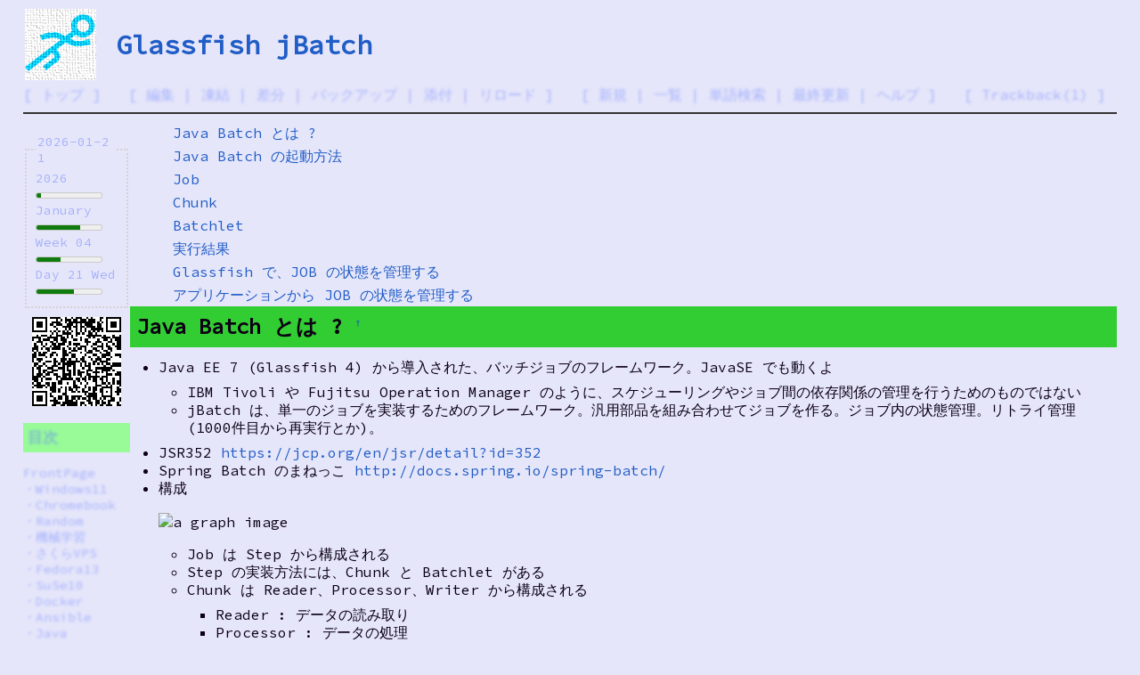

--- FILE ---
content_type: text/html; charset=EUC-JP
request_url: https://at-sushi.com/pukiwiki/index.php?cmd=read&page=Glassfish%20jBatch
body_size: 10727
content:
<?xml version="1.0" encoding="EUC-JP" ?>
<!DOCTYPE html PUBLIC "-//W3C//DTD XHTML 1.1//EN" "http://www.w3.org/TR/xhtml11/DTD/xhtml11.dtd">
<html xmlns="http://www.w3.org/1999/xhtml" xml:lang="ja">
<head>
 <meta http-equiv="content-type" content="application/xhtml+xml; charset=EUC-JP" />
 <meta http-equiv="content-style-type" content="text/css" />
 <meta name="viewport" content="width=device-width, initial-scale=1.0">

 <title>Glassfish jBatch - @//メモ</title>
 <link rel="stylesheet" href="https://fonts.googleapis.com/css?family=Source+Code+Pro" rel="stylesheet" type="text/css">
 <link rel="stylesheet" type="text/css" media="screen" href="skin/pukiwiki.css.php?charset=Shift_JIS" charset="Shift_JIS" />
 <link rel="stylesheet" type="text/css" media="print"  href="skin/pukiwiki.css.php?charset=Shift_JIS&amp;media=print" charset="Shift_JIS" />
 <link rel="stylesheet" type="text/css" href="skin/default.css" />
 <link rel="stylesheet" type="text/css" href="skin/wikiUp.css" />
 <link rel="stylesheet" type="text/css" href="jquery.treeview.css" />
 <link rel="alternate" type="application/rss+xml" title="RSS" href="http://at-sushi.com/pukiwiki/index.php?cmd=rss" />
 <script type="text/javascript" src="jquery-2.0.3.min.js"></script>
<link rel="stylesheet"
      href="//cdnjs.cloudflare.com/ajax/libs/highlight.js/11.7.0/styles/default.min.css">
<script src="//cdnjs.cloudflare.com/ajax/libs/highlight.js/11.7.0/highlight.min.js"></script>
<!--
 <script type="text/javascript" src="skin/syntaxhighlighter/scripts/shCore.js"></script>
 <script type="text/javascript" src="skin/syntaxhighlighter/scripts/shBrushAS3.js"></script>
 <script type="text/javascript" src="skin/syntaxhighlighter/scripts/shBrushAppleScript.js"></script>
 <script type="text/javascript" src="skin/syntaxhighlighter/scripts/shBrushBash.js"></script>
 <script type="text/javascript" src="skin/syntaxhighlighter/scripts/shBrushCSharp.js"></script>
 <script type="text/javascript" src="skin/syntaxhighlighter/scripts/shBrushColdFusion.js"></script>
 <script type="text/javascript" src="skin/syntaxhighlighter/scripts/shBrushCpp.js"></script>
 <script type="text/javascript" src="skin/syntaxhighlighter/scripts/shBrushCss.js"></script>
 <script type="text/javascript" src="skin/syntaxhighlighter/scripts/shBrushDelphi.js"></script>
 <script type="text/javascript" src="skin/syntaxhighlighter/scripts/shBrushDiff.js"></script>
 <script type="text/javascript" src="skin/syntaxhighlighter/scripts/shBrushErlang.js"></script>
 <script type="text/javascript" src="skin/syntaxhighlighter/scripts/shBrushGroovy.js"></script>
 <script type="text/javascript" src="skin/syntaxhighlighter/scripts/shBrushJScript.js"></script>
 <script type="text/javascript" src="skin/syntaxhighlighter/scripts/shBrushJava.js"></script>
 <script type="text/javascript" src="skin/syntaxhighlighter/scripts/shBrushJavaFX.js"></script>
 <script type="text/javascript" src="skin/syntaxhighlighter/scripts/shBrushPerl.js"></script>
 <script type="text/javascript" src="skin/syntaxhighlighter/scripts/shBrushPhp.js"></script>
 <script type="text/javascript" src="skin/syntaxhighlighter/scripts/shBrushPlain.js"></script>
 <script type="text/javascript" src="skin/syntaxhighlighter/scripts/shBrushPowerShell.js"></script>
 <script type="text/javascript" src="skin/syntaxhighlighter/scripts/shBrushPython.js"></script>
 <script type="text/javascript" src="skin/syntaxhighlighter/scripts/shBrushRuby.js"></script>
 <script type="text/javascript" src="skin/syntaxhighlighter/scripts/shBrushSass.js"></script>
 <script type="text/javascript" src="skin/syntaxhighlighter/scripts/shBrushScala.js"></script>
 <script type="text/javascript" src="skin/syntaxhighlighter/scripts/shBrushSql.js"></script>
 <script type="text/javascript" src="skin/syntaxhighlighter/scripts/shBrushVb.js"></script>
 <script type="text/javascript" src="skin/syntaxhighlighter/scripts/shBrushXml.js"></script>
-->
 <script type="text/javascript" src="skin/isbn.js"></script>
 <script type="text/javascript" src="skin/hopup.js"></script>
 <script src="https://www.youtube.com/iframe_api"></script>
 <script src="https://player.vimeo.com/api/player.js"></script>
 <script type="text/javascript" src="jquery.treeview.js"></script>
 <script type="text/javascript" src="jquery.qrcode.min.js"></script>
  <script type="text/javascript">

// pub/sub
(function( $ ) {
  var o = $( {} );
 
  $.each({
    trigger: 'publish',
    on: 'subscribe',
    off: 'unsubscribe'
  }, function( key, val ) {
    // jQuery.${val} = function() { o.${key}(o , arguments) }
    jQuery[val] = function() {
      o[key].apply( o, arguments );
    };
  });
})( jQuery );

$(document).ready(function(){
  resizeCode();

  var timer = null;
  $(window).on("load orientationchange resize", function() {
    if (timer) {
      clearTimeout(timer);
    }
    timer = setTimeout(function() {
      resizeCode();
      timer = null;
    }, 200);
  });
});

window.onYouTubePlayerAPIReady = function() {
  $(window).load(function(){
    $.publish('youtube_ready');
  });
};

function resizeCode() {

  $('._code').each(function(idx,elem){
    var $elem = $(elem);
    var width = $(window).width() * 0.95 - $elem.offset().left;
    $elem.css({
      'width' : width + 'px'
    });
  });

  $('#body').find('img').each(function(idx,elem){
    var $elem = $(elem);
    var width = $(window).width() * 0.95 - $elem.offset().left;
    $elem.css({
      'max-width' : width + 'px',
      'height' : 'auto'
    });
  });
}

var short_url = "http://at-sushi.com/pukiwiki/index.php?Glassfish%20jBatch";

</script>
<script type="text/x-mathjax-config">
  MathJax.Hub.Config({ tex2jax: { inlineMath: [["\\(","\\)"]] } });
</script>
<script type="text/javascript"
  src="https://cdnjs.cloudflare.com/ajax/libs/mathjax/2.7.1/MathJax.js?config=TeX-AMS-MML_SVG">
</script>
</head>
<body>

<div id="header">
<table border="0" cellpadding="0" width="100%">
<tr><td width="80px">

<a href="http://at-sushi.com/pukiwiki/index.php?FrontPage"><img id="logo" src="image/pukiwiki.png" width="80" height="80" alt="[PukiWiki]" title="[PukiWiki]" /></a>

</td><td align="left">

<h1 class="title" align="left" style="padding-top:0px;margin-top:0px;padding-right:12px"><a href="http://at-sushi.com/pukiwiki/index.php?plugin=related&amp;page=Glassfish%20jBatch">Glassfish jBatch</a> </h1>

<!--
    <a href="http://at-sushi.com/pukiwiki/index.php?Glassfish%20jBatch"><span class="small">http://at-sushi.com/pukiwiki/index.php?Glassfish%20jBatch</span></a>
 -->

</td>
</tr></table>

</div>

<div id="navigator" class="navi">
 [ <a href="http://at-sushi.com/pukiwiki/index.php?FrontPage" >トップ</a> ] &nbsp;

 [
 	<a href="http://at-sushi.com/pukiwiki/index.php?cmd=edit&amp;page=Glassfish%20jBatch" >編集</a> |
			<a href="http://at-sushi.com/pukiwiki/index.php?cmd=freeze&amp;page=Glassfish%20jBatch" >凍結</a> |
	  <a href="http://at-sushi.com/pukiwiki/index.php?cmd=diff&amp;page=Glassfish%20jBatch" >差分</a> 	| <a href="http://at-sushi.com/pukiwiki/index.php?cmd=backup&amp;page=Glassfish%20jBatch" >バックアップ</a>  	| <a href="http://at-sushi.com/pukiwiki/index.php?plugin=attach&amp;pcmd=upload&amp;page=Glassfish%20jBatch" >添付</a>  | <a href="http://at-sushi.com/pukiwiki/index.php?Glassfish%20jBatch" >リロード</a> ] &nbsp;

 [
 	<a href="http://at-sushi.com/pukiwiki/index.php?plugin=newpage&amp;refer=Glassfish%20jBatch" >新規</a> |
    <a href="http://at-sushi.com/pukiwiki/index.php?cmd=list" >一覧</a>  | <a href="http://at-sushi.com/pukiwiki/index.php?cmd=search" >単語検索</a> | <a href="http://at-sushi.com/pukiwiki/index.php?RecentChanges" >最終更新</a> | <a href="http://at-sushi.com/pukiwiki/index.php?%A5%D8%A5%EB%A5%D7" >ヘルプ</a> ]

 &nbsp;
 [ <a href="http://at-sushi.com/pukiwiki/index.php?plugin=tb&amp;__mode=view&amp;tb_id=addefb675607dff79cab330fd734ac9a" >Trackback(1)</a> ]
</div>

<hr class="full_hr" />
<div id="contents">
   <div id="menubar"><p><fieldset style="border:dotted 2px lightgray"><legend>2026-01-21</legend>2026<br/><meter value="20.566030092593" min="0" max="365" title="5.6% (20.5/365)" style="width:75px">5.6% (20.5/365)</meter><br/>January<br/><meter value="20.566030092593" min="0" max="31" title="66.3% (20.5/31)" style="width:75px">66.3% (20.5/31)</meter><br/>Week 04<br/><meter value="2.5660300925926" min="0" max="7" title="36.6% (2.5/7)" style="width:75px">36.6% (2.5/7)</meter><br/>Day 21 Wed<br/><meter value="13.584722222222" min="0" max="24" title="56.6% (13.5/24)" style="width:75px">56.6% (13.5/24)</meter></fieldset>
<div id="qrcode" style="margin-top: 10px; margin-left: 10px"></div><script>$('#qrcode').qrcode({width: 100, height: 100, text: short_url});</script></p>
<h3 id="content_2_0">目次</h3>
<p><a href="http://at-sushi.com/pukiwiki/index.php?FrontPage" title="FrontPage (598d)">FrontPage</a><br class="spacer" />
・<a href="http://at-sushi.com/pukiwiki/index.php?Windows11" title="Windows11 (960d)">Windows11</a><br class="spacer" />
・<a href="http://at-sushi.com/pukiwiki/index.php?Chromebook" title="Chromebook (1472d)">Chromebook</a><br class="spacer" />
・<a href="http://at-sushi.com/pukiwiki/index.php?Random" title="Random (653d)">Random</a><br class="spacer" />
・<a href="http://at-sushi.com/pukiwiki/index.php?Deep%20Learning" title="Deep Learning (672d)">機械学習</a><br class="spacer" />
・<a href="http://at-sushi.com/pukiwiki/index.php?CentOS%206%20on%20%A4%B5%A4%AF%A4%E9VPS" title="CentOS 6 on さくらVPS (1094d)">さくらVPS</a><br class="spacer" />
・<a href="http://at-sushi.com/pukiwiki/index.php?Fedora%2013%20Server" title="Fedora 13 Server (5240d)">Fedora13</a><br class="spacer" />
・<a href="http://at-sushi.com/pukiwiki/index.php?Suse%2010%20Server" title="Suse 10 Server (5845d)">SuSe10</a><br class="spacer" />
・<a href="http://at-sushi.com/pukiwiki/index.php?Docker" title="Docker (1445d)">Docker</a><br class="spacer" />
・<a href="http://at-sushi.com/pukiwiki/index.php?Ansible" title="Ansible (2878d)">Ansible</a><br class="spacer" />
・<a href="http://at-sushi.com/pukiwiki/index.php?Java" title="Java (1352d)">Java</a><br class="spacer" />
・<a href="http://at-sushi.com/pukiwiki/index.php?Scala" title="Scala (3477d)">Scala</a><br class="spacer" />
・<a href="http://at-sushi.com/pukiwiki/index.php?Python" title="Python (1009d)">Python</a><br class="spacer" />
・<a href="http://at-sushi.com/pukiwiki/index.php?Ruby" title="Ruby (5855d)">Ruby</a><br class="spacer" />
・<a href="http://at-sushi.com/pukiwiki/index.php?Lisp" title="Lisp (5498d)">Lisp</a><br class="spacer" />
・<a href="http://at-sushi.com/pukiwiki/index.php?Computer" title="Computer (642d)">Computer</a><br class="spacer" />
・<a href="http://at-sushi.com/pukiwiki/index.php?GIS" title="GIS (3252d)">GIS</a><br class="spacer" />
・<a href="http://at-sushi.com/pukiwiki/index.php?HTML" title="HTML (715d)">HTML</a><br class="spacer" />
・<a href="http://at-sushi.com/pukiwiki/index.php?Culture" title="Culture (2792d)">Culture</a><br class="spacer" />
・<a href="http://at-sushi.com/pukiwiki/index.php?Link" title="Link (7206d)">Link</a><br class="spacer" /></p>

<div class="jumpmenu"><a href="#navigator">&uarr;</a></div><h3 id="content_2_1">訪問者</h3>
<p><span style="font-size:12px;display:inline-block;line-height:130%;text-indent:0px">total: 15106</span> <br class="spacer" />
<span style="font-size:12px;display:inline-block;line-height:130%;text-indent:0px">today: 1</span><br class="spacer" />
<span style="font-size:12px;display:inline-block;line-height:130%;text-indent:0px">yesterday: 1</span><br class="spacer" />
<span style="font-size:12px;display:inline-block;line-height:130%;text-indent:0px">now: 1</span></p>

<div class="jumpmenu"><a href="#navigator">&uarr;</a></div><h3 id="content_2_2">更新</h3>
<h5>最新の10件</h5>
<div><strong>2024-06-02</strong>
<ul>
 <li><a href="http://at-sushi.com/pukiwiki/index.php?FrontPage" title="FrontPage  (598d)">FrontPage</a></li>
</ul>
<strong>2024-05-06</strong>
<ul>
 <li><a href="http://at-sushi.com/pukiwiki/index.php?Random%20Memorandum%202023Q3" title="Random Memorandum 2023Q3  (625d)">Random Memorandum 2023Q3</a></li>
 <li><a href="http://at-sushi.com/pukiwiki/index.php?Random%20Memorandum%202024Q1" title="Random Memorandum 2024Q1  (625d)">Random Memorandum 2024Q1</a></li>
</ul>
<strong>2024-04-18</strong>
<ul>
 <li><a href="http://at-sushi.com/pukiwiki/index.php?Basic%20%A5%D1%A5%BD%A5%B3%A5%F3%A4%CE%C7%D1%B4%FE%20HDD%2FSSD%20%A5%BC%A5%ED%A5%AF%A5%EA%A5%A2" title="Basic パソコンの廃棄 HDD/SSD ゼロクリア  (642d)">Basic パソコンの廃棄 HDD/SSD ゼロクリア</a></li>
 <li><a href="http://at-sushi.com/pukiwiki/index.php?Computer" title="Computer  (642d)">Computer</a></li>
</ul>
<strong>2024-04-11</strong>
<ul>
 <li><a href="http://at-sushi.com/pukiwiki/index.php?Keras%20MNIST" title="Keras MNIST  (650d)">Keras MNIST</a></li>
</ul>
<strong>2024-04-08</strong>
<ul>
 <li><a href="http://at-sushi.com/pukiwiki/index.php?Random" title="Random  (653d)">Random</a></li>
</ul>
<strong>2024-03-20</strong>
<ul>
 <li><a href="http://at-sushi.com/pukiwiki/index.php?Random%20Memorandum%202023Q4" title="Random Memorandum 2023Q4  (671d)">Random Memorandum 2023Q4</a></li>
 <li><a href="http://at-sushi.com/pukiwiki/index.php?Deep%20Learning" title="Deep Learning  (672d)">Deep Learning</a></li>
</ul>
<strong>2024-03-18</strong>
<ul>
 <li><a href="http://at-sushi.com/pukiwiki/index.php?AI%20Github%20Copilot" title="AI Github Copilot  (674d)">AI Github Copilot</a></li>
</ul>
</div>
<h5>人気の10件</h5><div><ul>
 <li><a href="http://at-sushi.com/pukiwiki/index.php?FrontPage" title="FrontPage (598d)">FrontPage<span class="counter">(1384990)</span></a></li>
 <li><a href="http://at-sushi.com/pukiwiki/index.php?Jakarta%20log4j.xml%20%A4%CB%C0%DF%C4%EA%A4%B9%A4%EB%A5%ED%A5%B0%A5%EC%A5%D9%A5%EB%A4%CE%C0%B0%CD%FD" title="Jakarta log4j.xml に設定するログレベルの整理 (4945d)">Jakarta log4j.xml に設定するログレベルの整理<span class="counter">(93821)</span></a></li>
 <li><a href="http://at-sushi.com/pukiwiki/index.php?Maven%20Eclipse%A4%C8%A4%CE%CF%A2%B7%C8" title="Maven Eclipseとの連携 (5518d)">Maven Eclipseとの連携<span class="counter">(87832)</span></a></li>
 <li><a href="http://at-sushi.com/pukiwiki/index.php?Win32%20Trac%20Lightning" title="Win32 Trac Lightning (5549d)">Win32 Trac Lightning<span class="counter">(81136)</span></a></li>
 <li><a href="http://at-sushi.com/pukiwiki/index.php?VBA%A4%CE%B4%F0%CB%DC%B9%BD%CA%B8" title="VBAの基本構文 (7195d)">VBAの基本構文<span class="counter">(69839)</span></a></li>
 <li><a href="http://at-sushi.com/pukiwiki/index.php?JavaSE%20RSA%B0%C5%B9%E6" title="JavaSE RSA暗号 (4237d)">JavaSE RSA暗号<span class="counter">(61916)</span></a></li>
 <li><a href="http://at-sushi.com/pukiwiki/index.php?Jakarta%20POI" title="Jakarta POI (1265d)">Jakarta POI<span class="counter">(59787)</span></a></li>
 <li><a href="http://at-sushi.com/pukiwiki/index.php?OpenAM%20Wordpress%20%A4%C8%A4%CE%20SAML%20%CF%A2%B7%C8" title="OpenAM Wordpress との SAML 連携 (5063d)">OpenAM Wordpress との SAML 連携<span class="counter">(56475)</span></a></li>
 <li><a href="http://at-sushi.com/pukiwiki/index.php?Java" title="Java (1352d)">Java<span class="counter">(54992)</span></a></li>
 <li><a href="http://at-sushi.com/pukiwiki/index.php?OpenAM%20%A5%A4%A5%F3%A5%B9%A5%C8%A1%BC%A5%EB" title="OpenAM インストール (5097d)">OpenAM インストール<span class="counter">(52208)</span></a></li>
</ul>
</div>

<div class="jumpmenu"><a href="#navigator">&uarr;</a></div><h3 id="content_2_3"><a href="http://at-sushi.com/pukiwiki/index.php?MenuBar" title="MenuBar (1002d)">MenuBar</a></h3>
</div>
   <div id="body"><div id="toc"><div class="contents">
<a id="contents_1"></a>
<ul class="list1" style="padding-left:16px;margin-left:16px"><li><a href="#m56625ef"> Java Batch とは ? </a></li>
<li><a href="#xae714c1"> Java Batch の起動方法 </a></li>
<li><a href="#k4e0484e"> Job </a></li>
<li><a href="#i075d5b8"> Chunk </a></li>
<li><a href="#qb290f93"> Batchlet </a></li>
<li><a href="#af9340d4"> 実行結果 </a></li>
<li><a href="#y91f0949"> Glassfish で、JOB の状態を管理する </a></li>
<li><a href="#z887c5d5"> アプリケーションから JOB の状態を管理する </a></li></ul>
</div>
</div>
<h2 id="content_1_0">Java Batch とは ?  <a class="anchor_super" id="m56625ef" href="http://at-sushi.com/pukiwiki/index.php?Glassfish%20jBatch#m56625ef" title="m56625ef">&dagger;</a></h2>
<ul class="list1" style="padding-left:16px;margin-left:16px"><li>Java EE 7 (Glassfish 4) から導入された、バッチジョブのフレームワーク。JavaSE でも動くよ
<ul class="list2" style="padding-left:16px;margin-left:16px"><li>IBM Tivoli や Fujitsu Operation Manager のように、スケジューリングやジョブ間の依存関係の管理を行うためのものではない</li>
<li>jBatch は、単一のジョブを実装するためのフレームワーク。汎用部品を組み合わせてジョブを作る。ジョブ内の状態管理。リトライ管理 (1000件目から再実行とか)。</li></ul></li>
<li>JSR352 <a href="https://jcp.org/en/jsr/detail?id=352" rel="nofollow">https://jcp.org/en/jsr/detail?id=352</a></li>
<li>Spring Batch のまねっこ <a href="http://docs.spring.io/spring-batch/" rel="nofollow">http://docs.spring.io/spring-batch/</a></li>
<li>構成
<p class='plugin_graphviz'><img src="http://at-sushi.com/pukiwiki/index.php?plugin=graphviz&image=f55eea9b7a902ad4a98ed8ac4cd2deaa" alt="a graph image" /></p>
<ul class="list2" style="padding-left:16px;margin-left:16px"><li>Job は Step から構成される</li>
<li>Step の実装方法には、Chunk と Batchlet がある</li>
<li>Chunk は Reader、Processor、Writer から構成される
<ul class="list3" style="padding-left:16px;margin-left:16px"><li>Reader : データの読み取り</li>
<li>Processor : データの処理</li>
<li>Writer : データの書き込み</li></ul></li>
<li>Batchlet は単体のプログラム</li>
<li>Step は Flow でひとまとまりにできる → <a href="http://at-sushi.com/pukiwiki/index.php?Glassfish%20jBatch%20JSL%A4%C7%BD%F1%A4%B1%A4%EB%A4%B3%A4%C8%C0%B0%CD%FD" title="Glassfish jBatch JSLで書けること整理 (4259d)">Glassfish jBatch JSLで書けること整理</a></li>
<li>Step, Flow は、Split で並列実行できる → <a href="http://at-sushi.com/pukiwiki/index.php?Glassfish%20jBatch%20JSL%A4%C7%BD%F1%A4%B1%A4%EB%A4%B3%A4%C8%C0%B0%CD%FD" title="Glassfish jBatch JSLで書けること整理 (4259d)">Glassfish jBatch JSLで書けること整理</a></li>
<li>Decision で条件分岐を定義できる → <a href="http://at-sushi.com/pukiwiki/index.php?Glassfish%20jBatch%20JSL%A4%C7%BD%F1%A4%B1%A4%EB%A4%B3%A4%C8%C0%B0%CD%FD" title="Glassfish jBatch JSLで書けること整理 (4259d)">Glassfish jBatch JSLで書けること整理</a></li></ul></li>
<li>Instance と Execution
<ul class="list2" style="padding-left:16px;margin-left:16px"><li>Job が起動されると Job Instance と Job Execution が生まれる</li>
<li>Instance : Job の管理情報。DB (Derby) に格納される</li>
<li>Execution : Job を実行する Object</li>
<li>Job が中断されると Instance は残るが、Execution は死ぬ。Job 再開時には、別の Execution が生まれて Instance の状態から処理を引き継ぐ 。</li></ul></li></ul>

<div class="jumpmenu"><a href="#navigator">&uarr;</a></div><h2 id="content_1_1">Java Batch の起動方法  <a class="anchor_super" id="xae714c1" href="http://at-sushi.com/pukiwiki/index.php?Glassfish%20jBatch#xae714c1" title="xae714c1">&dagger;</a></h2>
<pre>JobOperator job = BatchRuntime.getJobOperator();
long id = job.start(&quot;sample-job&quot;, null);</pre>
<p>job.start(xml, properties)</p>
<div class="ie5"><table class="style_table" cellspacing="1" border="0"><tbody><tr><td class="style_td">xml</td><td class="style_td">META-INF/batch-jobs/ 以下にある JOB 定義 XML ファイル名</td></tr><tr><td class="style_td">properties</td><td class="style_td">実行時のパラメータ (cf.<a href="http://at-sushi.com/pukiwiki/index.php?Glassfish%20jBatch%20Parameter" title="Glassfish jBatch Parameter (4260d)">Glassfish jBatch Parameter</a>)</td></tr></tbody></table></div>
<p>返り値は Job Execution 番号</p>
<hr class="full_hr" />
<div class="img_margin" style="text-align:left"><a href="http://at-sushi.com/pukiwiki/index.php?plugin=attach&amp;refer=Glassfish%20jBatch&amp;openfile=jbatch.png" title="jbatch.png"><img src="http://at-sushi.com/pukiwiki/index.php?plugin=ref&amp;page=Glassfish%20jBatch&amp;src=jbatch.png" alt="jbatch.png" title="jbatch.png" width="640" height="352" /></a></div>

<pre><code class="java">package com.mycompany.jbatchexam;import java.io.IOException;import java.io.PrintWriter;import javax.batch.operations.JobOperator;import javax.batch.runtime.BatchRuntime;import javax.servlet.ServletException;import javax.servlet.annotation.WebServlet;import javax.servlet.http.HttpServlet;import javax.servlet.http.HttpServletRequest;import javax.servlet.http.HttpServletResponse;@WebServlet(name = "BatchEntry", urlPatterns = {"/BatchEntry"})public class BatchEntry extends HttpServlet {    protected void processRequest(HttpServletRequest request, HttpServletResponse response)            throws ServletException, IOException {        response.setContentType("text/html;charset=UTF-8");        try (PrintWriter out = response.getWriter()) {            out.println("&lt;!DOCTYPE html&gt;");            out.println("&lt;html&gt;");            out.println("&lt;head&gt;");            out.println("&lt;title&gt;Servlet BatchEntry&lt;/title&gt;");            out.println("&lt;/head&gt;");            out.println("&lt;body&gt;");            out.println("&lt;h1&gt;Servlet BatchEntry at " + request.getContextPath() + "&lt;/h1&gt;");            JobOperator job = BatchRuntime.getJobOperator();            System.out.println("Batch Start");            long id = job.start("sample-job", null);            System.out.println("Batch Queued " +id);            out.println("Task Queued. No." + id);                        out.println("&lt;/body&gt;");            out.println("&lt;/html&gt;");        }    }    @Override    protected void doGet(HttpServletRequest request, HttpServletResponse response)            throws ServletException, IOException {        processRequest(request, response);    }    @Override    protected void doPost(HttpServletRequest request, HttpServletResponse response)            throws ServletException, IOException {        processRequest(request, response);    }    @Override    public String getServletInfo() {        return "Short description";    }}</code></pre>

<div class="jumpmenu"><a href="#navigator">&uarr;</a></div><h2 id="content_1_2">Job  <a class="anchor_super" id="k4e0484e" href="http://at-sushi.com/pukiwiki/index.php?Glassfish%20jBatch#k4e0484e" title="k4e0484e">&dagger;</a></h2>
<p>META-INF/batch-jobs/ 内の XML ファイルで定義する。JSL(Job Specification Language)</p>
<pre><code class="xml">&lt;?xml version="1.0" encoding="UTF-8"?&gt;&lt;job id="sample-job"     xmlns="http://xmlns.jcp.org/xml/ns/javaee"      version="1.0"&gt;    &lt;step id="sample-chunk" next="sample-batchlet"&gt;        &lt;chunk item-count="5"&gt;            &lt;reader    ref="MyItemReader"/&gt;            &lt;processor ref="MyItemProcessor"/&gt;            &lt;writer    ref="MyItemWriter"/&gt;        &lt;/chunk&gt;    &lt;/step&gt;    &lt;step id="sample-batchlet"&gt;        &lt;batchlet ref="MyBatchlet"/&gt;    &lt;/step&gt;&lt;/job&gt;</code></pre>
<ul class="list1" style="padding-left:16px;margin-left:16px"><li>Job は XML に定義されれる
<ul class="list2" style="padding-left:16px;margin-left:16px"><li>id属性 は xml のファイル名と同じ</li></ul></li>
<li>Job は Step から構成される
<ul class="list2" style="padding-left:16px;margin-left:16px"><li>Step の属性に、Step の呼び出し順を定義する</li>
<li>Step の実装方法には、Chunk と Batchlet がある</li></ul></li>
<li>Chunk は Reader、Processor、Writer から構成される
<ul class="list2" style="padding-left:16px;margin-left:16px"><li>Reader : データの読み取り</li>
<li>Processor : データの処理</li>
<li>Writer : データの書き込み</li>
<li>実行クラスは CDI で管理されている名前 ( or クラス名フルパス)</li>
<li>item-count 属性は、Writer を何回に一回呼ぶかの指定。デフォルト値は 10
<ul class="list3" style="padding-left:16px;margin-left:16px"><li>item-count = 05 :
<pre>(RP RP RP RP RP W)
(RP RP RP RP RP W)
(RP RP W)</pre></li>
<li>item-count = 10 :
<pre>(RP RP RP RP RP RP RP RP RP RP W)
(RP RP W)</pre></li></ul></li></ul></li>
<li>Batchlet は単体のプログラム
<ul class="list2" style="padding-left:16px;margin-left:16px"><li>実行クラスは CDI で管理されている名前 ( or クラス名フルパス)</li></ul></li></ul>

<div class="jumpmenu"><a href="#navigator">&uarr;</a></div><h2 id="content_1_3">Chunk  <a class="anchor_super" id="i075d5b8" href="http://at-sushi.com/pukiwiki/index.php?Glassfish%20jBatch#i075d5b8" title="i075d5b8">&dagger;</a></h2>
<ul class="list1" style="padding-left:16px;margin-left:16px"><li><span class="noexists">MyItermReader<a href="http://at-sushi.com/pukiwiki/index.php?cmd=edit&amp;page=MyItermReader&amp;refer=Glassfish%20jBatch">?</a></span> (データの読み込み)
<pre><code class="java">package com.mycompany.jbatchexam;import java.io.Serializable;import javax.batch.api.chunk.ItemReader;import javax.enterprise.context.Dependent;import javax.inject.Named;@Dependent@Named("MyItemReader")public class MyItemReader implements ItemReader {    private int counter;    @Override    public void open(Serializable checkpoint) throws Exception {        System.out.println("MyItermReader#open");        counter = 0;    }    @Override    public void close() throws Exception {        System.out.println("MyItermReader#close");    }    @Override    public Object readItem() throws Exception {        counter += 1;        if (counter &gt; 13) {            return null;        }                System.out.println("MyItermReader#readItem " + (counter));        return counter;    }    @Override    public Serializable checkpointInfo() throws Exception {        System.out.println("MyItermReader#checkpointInfo");        return null;    }}</code></pre>
<ul class="list2" style="padding-left:16px;margin-left:16px"><li>Step では、ひとつの Object が使われる</li>
<li>readItem() の返り値が、<span class="noexists">MyItermProcessor<a href="http://at-sushi.com/pukiwiki/index.php?cmd=edit&amp;page=MyItermProcessor&amp;refer=Glassfish%20jBatch">?</a></span>#processItem(item) の引数になる</li>
<li>readItem() で null を返すと処理終了</li>
<li>cehckpoint についてはいずれまた → <a href="http://at-sushi.com/pukiwiki/index.php?Glassfish%20jBatch%20Checkpoint" title="Glassfish jBatch Checkpoint (4259d)">Glassfish jBatch Checkpoint</a></li></ul></li>
<li><span class="noexists">MyItermProcessor<a href="http://at-sushi.com/pukiwiki/index.php?cmd=edit&amp;page=MyItermProcessor&amp;refer=Glassfish%20jBatch">?</a></span> (データの処理)
<pre><code class="java">package com.mycompany.jbatchexam;import javax.batch.api.chunk.ItemProcessor;import javax.enterprise.context.Dependent;import javax.inject.Named;@Dependent@Named("MyItemProcessor")public class MyItemProcessor implements ItemProcessor {    @Override    public Object processItem(Object item) throws Exception {        System.out.println("MyItemProcessor#processItem " + item);        return "P" + item;    }}</code></pre>
<ul class="list2" style="padding-left:16px;margin-left:16px"><li>processItem(item) の item は、<span class="noexists">MyItemReader<a href="http://at-sushi.com/pukiwiki/index.php?cmd=edit&amp;page=MyItemReader&amp;refer=Glassfish%20jBatch">?</a></span>#readItem() の返り値</li>
<li>processItem(item) の 返り値が、<span class="noexists">MyItemWriter<a href="http://at-sushi.com/pukiwiki/index.php?cmd=edit&amp;page=MyItemWriter&amp;refer=Glassfish%20jBatch">?</a></span>#writeItem(List&lt;Object&gt; item) の引数になる (XML の item-cont で指定した分だけまとめられる)</li></ul></li>
<li><span class="noexists">MyItermWriter<a href="http://at-sushi.com/pukiwiki/index.php?cmd=edit&amp;page=MyItermWriter&amp;refer=Glassfish%20jBatch">?</a></span> (データの書き込み)
<pre><code class="java">package com.mycompany.jbatchexam;import java.io.Serializable;import java.util.List;import javax.batch.api.chunk.ItemWriter;import javax.batch.runtime.context.JobContext;import javax.enterprise.context.Dependent;import javax.inject.Inject;import javax.inject.Named;@Dependent@Named("MyItemWriter")public class MyItemWriter implements ItemWriter {        @Inject    private JobContext jobCtx;    @Override    public void open(Serializable checkpoint) throws Exception {        System.out.println("MyItemWriter#open");    }    @Override    public void close() throws Exception {        System.out.println("MyItemWriter#close");        jobCtx.setTransientUserData("***** The treasure map is here ! ****");    }    @Override    public void writeItems(List&lt;Object&gt; items) throws Exception {        System.out.println("MyItemWriter#writeItems " + items);    }    @Override    public Serializable checkpointInfo() throws Exception {        System.out.println("MyItemWriter#checkpointInfo");        return null;    }    }</code></pre>
<ul class="list2" style="padding-left:16px;margin-left:16px"><li>writeItem(List&lt;Object&gt; items) の items は、<span class="noexists">MyItemProcessor<a href="http://at-sushi.com/pukiwiki/index.php?cmd=edit&amp;page=MyItemProcessor&amp;refer=Glassfish%20jBatch">?</a></span>#processItem() の返り値 を item-conunt 個分まとめたもの</li>
<li>Step 間でデータをやりとりしたい場合には <span class="noexists">JobContext<a href="http://at-sushi.com/pukiwiki/index.php?cmd=edit&amp;page=JobContext&amp;refer=Glassfish%20jBatch">?</a></span> のユーザデータ領域を使う</li>
<li><span class="noexists">JobContext<a href="http://at-sushi.com/pukiwiki/index.php?cmd=edit&amp;page=JobContext&amp;refer=Glassfish%20jBatch">?</a></span> は Injection すること (自前でインスタンス化してもなんにも起きないよ)</li></ul></li></ul>

<div class="jumpmenu"><a href="#navigator">&uarr;</a></div><h2 id="content_1_4">Batchlet  <a class="anchor_super" id="qb290f93" href="http://at-sushi.com/pukiwiki/index.php?Glassfish%20jBatch#qb290f93" title="qb290f93">&dagger;</a></h2>
<ul class="list1" style="padding-left:16px;margin-left:16px"><li><span class="noexists">MyBatchlet<a href="http://at-sushi.com/pukiwiki/index.php?cmd=edit&amp;page=MyBatchlet&amp;refer=Glassfish%20jBatch">?</a></span> (データ転送などの処理を実装する)
<pre><code class="java">package com.mycompany.jbatchexam;import javax.batch.api.Batchlet;import javax.batch.runtime.context.JobContext;import javax.enterprise.context.Dependent;import javax.inject.Inject;import javax.inject.Named;@Dependent@Named("MyBatchlet")public class MyBatchlet implements Batchlet {    @Inject    private JobContext jobCtx;    @Override    public String process() throws Exception {        System.out.println("MyBatchlet#process");        System.out.println(jobCtx.getTransientUserData());        return null;    }    @Override    public void stop() throws Exception {        System.out.println("MyBatchlet#stop");    }}</code></pre>
<ul class="list2" style="padding-left:16px;margin-left:16px"><li>Step 間でデータをやりとりしたい場合には <span class="noexists">JobContext<a href="http://at-sushi.com/pukiwiki/index.php?cmd=edit&amp;page=JobContext&amp;refer=Glassfish%20jBatch">?</a></span> のユーザデータ領域を使う</li>
<li><span class="noexists">JobContext<a href="http://at-sushi.com/pukiwiki/index.php?cmd=edit&amp;page=JobContext&amp;refer=Glassfish%20jBatch">?</a></span> は Injection すること (自前でインスタンス化してもなんにも起きないよ)</li></ul></li></ul>

<div class="jumpmenu"><a href="#navigator">&uarr;</a></div><h2 id="content_1_5">実行結果  <a class="anchor_super" id="af9340d4" href="http://at-sushi.com/pukiwiki/index.php?Glassfish%20jBatch#af9340d4" title="af9340d4">&dagger;</a></h2>
<pre><code class="plain">情報:   Batch Start情報:   Batch Queued 11情報:   MyItermReader#open情報:   MyItemWriter#open情報:   MyItermReader#readItem 1情報:   MyItemProcessor#processItem 1情報:   MyItermReader#readItem 2情報:   MyItemProcessor#processItem 2情報:   MyItermReader#readItem 3情報:   MyItemProcessor#processItem 3情報:   MyItermReader#readItem 4情報:   MyItemProcessor#processItem 4情報:   MyItermReader#readItem 5情報:   MyItemProcessor#processItem 5情報:   MyItemWriter#writeItems [P1, P2, P3, P4, P5]情報:   MyItermReader#checkpointInfo情報:   MyItemWriter#checkpointInfo情報:   MyItermReader#readItem 6情報:   MyItemProcessor#processItem 6情報:   MyItermReader#readItem 7情報:   MyItemProcessor#processItem 7情報:   MyItermReader#readItem 8情報:   MyItemProcessor#processItem 8情報:   MyItermReader#readItem 9情報:   MyItemProcessor#processItem 9情報:   MyItermReader#readItem 10情報:   MyItemProcessor#processItem 10情報:   MyItemWriter#writeItems [P6, P7, P8, P9, P10]情報:   MyItermReader#checkpointInfo情報:   MyItemWriter#checkpointInfo情報:   MyItermReader#readItem 11情報:   MyItemProcessor#processItem 11情報:   MyItermReader#readItem 12情報:   MyItemProcessor#processItem 12情報:   MyItermReader#readItem 13情報:   MyItemProcessor#processItem 13情報:   MyItemWriter#writeItems [P11, P12, P13]情報:   MyItermReader#checkpointInfo情報:   MyItemWriter#checkpointInfo情報:   MyItermReader#close情報:   MyItemWriter#close情報:   MyBatchlet#process情報:   ***** The treasure map is here ! ****</code></pre>
<ul class="list1" style="padding-left:16px;margin-left:16px"><li><span style="color:red">注目</span> job.start(&quot;sample-job&quot;, null); は、完了復帰ではなく、Java Batch へのジョブ投入で復帰している (LL1-2)</li>
<li>Chunk では、ちゃんと item-connt で指定した ５個ずつ処理されている</li>
<li><span class="noexists">JobContext<a href="http://at-sushi.com/pukiwiki/index.php?cmd=edit&amp;page=JobContext&amp;refer=Glassfish%20jBatch">?</a></span> で、Step をまたいでデータの受け渡しができている</li></ul>

<div class="jumpmenu"><a href="#navigator">&uarr;</a></div><h2 id="content_1_6">Glassfish で、JOB の状態を管理する  <a class="anchor_super" id="y91f0949" href="http://at-sushi.com/pukiwiki/index.php?Glassfish%20jBatch#y91f0949" title="y91f0949">&dagger;</a></h2>
<div class="img_margin" style="text-align:left"><a href="http://at-sushi.com/pukiwiki/index.php?plugin=attach&amp;refer=Glassfish%20jBatch&amp;openfile=gs.png" title="gs.png"><img src="http://at-sushi.com/pukiwiki/index.php?plugin=ref&amp;page=Glassfish%20jBatch&amp;src=gs.png" alt="gs.png" title="gs.png" width="800" height="623" /></a></div>

<ul class="list1" style="padding-left:16px;margin-left:16px"><li>Web 管理コンソールの [Server]-[Batch]</li></ul>

<div class="jumpmenu"><a href="#navigator">&uarr;</a></div><h2 id="content_1_7">アプリケーションから JOB の状態を管理する  <a class="anchor_super" id="z887c5d5" href="http://at-sushi.com/pukiwiki/index.php?Glassfish%20jBatch#z887c5d5" title="z887c5d5">&dagger;</a></h2>
<ul class="list1" style="padding-left:16px;margin-left:16px"><li><span class="noexists">JobOperator<a href="http://at-sushi.com/pukiwiki/index.php?cmd=edit&amp;page=JobOperator&amp;refer=Glassfish%20jBatch">?</a></span> から、JOB ID の一覧を取得したり、JOB の状態を取得できる</li>
<li><a href="http://docs.oracle.com/javaee/7/api/javax/batch/operations/JobOperator.html" rel="nofollow">http://docs.oracle.com/javaee/7/api/javax/batch/operations/JobOperator.html</a></li></ul>
<hr class="full_hr" />
<p><a href="http://at-sushi.com/pukiwiki/index.php?Java#Glassfish" title="Java (1352d)">Java#Glassfish</a></p>
<!--
<rdf:RDF xmlns:rdf="http://www.w3.org/1999/02/22-rdf-syntax-ns#"
  xmlns:dc="http://purl.org/dc/elements/1.1/"
  xmlns:trackback="http://madskills.com/public/xml/rss/module/trackback/">
 <rdf:Description
   rdf:about="http://at-sushi.com/pukiwiki/index.php?Glassfish%20jBatch"
   dc:identifier="http://at-sushi.com/pukiwiki/index.php?Glassfish%20jBatch"
   dc:title="Glassfish jBatch"
   trackback:ping="http://at-sushi.com/pukiwiki/index.php?tb_id=addefb675607dff79cab330fd734ac9a" />
</rdf:RDF>
--></div>
</div>


<div id="attach">
<hr class="full_hr" />添付ファイル: <a href="http://at-sushi.com/pukiwiki/index.php?plugin=attach&amp;pcmd=open&amp;file=gs.png&amp;refer=Glassfish%20jBatch" title="2014/05/12 02:16:02 306.8KB"><img src="image/file.png" width="20" height="20" alt="file" style="border-width:0px" />gs.png</a> <span class="small">2835件</span>
<span class="small">[<a href="http://at-sushi.com/pukiwiki/index.php?plugin=attach&amp;pcmd=info&amp;file=gs.png&amp;refer=Glassfish%20jBatch" title="添付ファイルの情報">詳細</a>]</span>
 <a href="http://at-sushi.com/pukiwiki/index.php?plugin=attach&amp;pcmd=open&amp;file=jbatch.png&amp;refer=Glassfish%20jBatch" title="2014/05/11 23:24:57 82.6KB"><img src="image/file.png" width="20" height="20" alt="file" style="border-width:0px" />jbatch.png</a> <span class="small">2554件</span>
<span class="small">[<a href="http://at-sushi.com/pukiwiki/index.php?plugin=attach&amp;pcmd=info&amp;file=jbatch.png&amp;refer=Glassfish%20jBatch" title="添付ファイルの情報">詳細</a>]</span>
 
</div>

<hr class="full_hr" />
<!-- Toolbar -->
<div id="toolbar">
 <a href="http://at-sushi.com/pukiwiki/index.php?FrontPage"><img src="image/top.png" width="20" height="20" alt="トップ" title="トップ" /></a>
 &nbsp;
 	<a href="http://at-sushi.com/pukiwiki/index.php?cmd=edit&amp;page=Glassfish%20jBatch"><img src="image/edit.png" width="20" height="20" alt="編集" title="編集" /></a>			<a href="http://at-sushi.com/pukiwiki/index.php?cmd=freeze&amp;page=Glassfish%20jBatch"><img src="image/freeze.png" width="20" height="20" alt="凍結" title="凍結" /></a>	  <a href="http://at-sushi.com/pukiwiki/index.php?cmd=diff&amp;page=Glassfish%20jBatch"><img src="image/diff.png" width="20" height="20" alt="差分" title="差分" /></a>	<a href="http://at-sushi.com/pukiwiki/index.php?cmd=backup&amp;page=Glassfish%20jBatch"><img src="image/backup.png" width="20" height="20" alt="バックアップ" title="バックアップ" /></a>			<a href="http://at-sushi.com/pukiwiki/index.php?plugin=attach&amp;pcmd=upload&amp;page=Glassfish%20jBatch"><img src="image/file.png" width="20" height="20" alt="添付" title="添付" /></a>		<a href="http://at-sushi.com/pukiwiki/index.php?plugin=template&amp;refer=Glassfish%20jBatch"><img src="image/copy.png" width="20" height="20" alt="複製" title="複製" /></a>	<a href="http://at-sushi.com/pukiwiki/index.php?plugin=rename&amp;refer=Glassfish%20jBatch"><img src="image/rename.png" width="20" height="20" alt="名前変更" title="名前変更" /></a> <a href="http://at-sushi.com/pukiwiki/index.php?Glassfish%20jBatch"><img src="image/reload.png" width="20" height="20" alt="リロード" title="リロード" /></a> &nbsp;
	<a href="http://at-sushi.com/pukiwiki/index.php?plugin=newpage&amp;refer=Glassfish%20jBatch"><img src="image/new.png" width="20" height="20" alt="新規" title="新規" /></a> <a href="http://at-sushi.com/pukiwiki/index.php?cmd=list"><img src="image/list.png" width="20" height="20" alt="一覧" title="一覧" /></a> <a href="http://at-sushi.com/pukiwiki/index.php?cmd=search"><img src="image/search.png" width="20" height="20" alt="単語検索" title="単語検索" /></a> <a href="http://at-sushi.com/pukiwiki/index.php?RecentChanges"><img src="image/recentchanges.png" width="20" height="20" alt="最終更新" title="最終更新" /></a> &nbsp; <a href="http://at-sushi.com/pukiwiki/index.php?%A5%D8%A5%EB%A5%D7"><img src="image/help.png" width="20" height="20" alt="ヘルプ" title="ヘルプ" /></a> &nbsp; <a href="http://at-sushi.com/pukiwiki/index.php?cmd=rss&amp;ver=1.0"><img src="image/rss.png" width="36" height="14" alt="最終更新のRSS" title="最終更新のRSS" /></a> &nbsp; <a href="http://at-sushi.com/pukiwiki/index.php?plugin=sitemap"><img src="image/sitemap.gif" width="80" height="15" alt="sitemap" title="sitemap" /></a></div>

<div id="lastmodified">Last-modified: 2014-05-24 (土) 22:57:31  (4259d)</div>

<div id="related">Link: <a href="http://at-sushi.com/pukiwiki/index.php?Java">Java</a>(1352d)
 <a href="http://at-sushi.com/pukiwiki/index.php?Glassfish%20jBatch%20JSL%A4%C7%BD%F1%A4%B1%A4%EB%A4%B3%A4%C8%C0%B0%CD%FD">Glassfish jBatch JSLで書けること整理</a>(4259d)
 <a href="http://at-sushi.com/pukiwiki/index.php?Glassfish%20jBatch%20Checkpoint">Glassfish jBatch Checkpoint</a>(4259d)
 <a href="http://at-sushi.com/pukiwiki/index.php?Glassfish%20jBatch%20Parameter">Glassfish jBatch Parameter</a>(4260d)</div>

 <span class="small">
 Short-URL:  </span>

<table border="0" width="100%">
<tr><td>

<div id="footer">
 Site admin: <a href="https://at-sushi.com/">kagyuu</a><p />
 <strong>PukiWiki 1.4.6</strong> Copyright &copy; 2001-2005 <a href="http://pukiwiki.sourceforge.jp/">PukiWiki Developers Team</a>. License is <a href="http://www.gnu.org/licenses/gpl.html">GPL</a>.<br /> Based on "PukiWiki" 1.3 by <a href="http://factage.com/yu-ji/">yu-ji</a>.
 Powered by PHP 5.3.3. HTML convert time: 0.039 sec.
</div>

</td><td width="120px">

<fieldset>
  <table border="0" height="65px">
    <tr>
      <td>
        <small><div id="inISBNKind">ISBN10</div></small>
      </td>
      <td rowspan="2">
        <input type="button" value="→" onclick="translateIsbn();"/>
      </td>
      <td>
        <small><div id="outISBNKind">ISBN13</div></small>
      </td>
    </tr>
    <tr>
      <td>
        <input type="text" id="isbn" style="font-size:8pt;" size="15" value="4061426060"/>
      </td>
      <td>
        <small><div id="outISBN">9784061426061</div></small>
      </td>
    </tr>
  </table>

</fieldset>
</td>
</tr>
</table>

<script src="skin/onload.js" type="text/javascript"></script>

</body>
<script type="text/javascript" src="skin/wikiUp.js"></script>
<script type="text/javascript">
// SyntaxHighlighter.all();
hljs.highlightAll();

try {
var $toc = $('#toc');
if ($toc) {
  $toc.find('.list1')
  .attr('class','treeview-famfamfam')
  .treeview({
      collapsed: true,
  });
}
} catch (e) { e = null; }
</script>
</html>


--- FILE ---
content_type: text/css
request_url: https://at-sushi.com/pukiwiki/skin/wikiUp.css
body_size: 4295
content:
data > .tooltip, div > .tooltip, li > .tooltip, a > .tooltip, span > .tooltip {
	opacity: 0;
	margin-top: -10px;
	visibility: hidden;
	margin-left: -65px;
	max-width:300px;

	-webkit-transition-property:opacity, margin-top, visibility, margin-left;
	-webkit-transition-duration:0.5s, 0.3s, 0.5s, 0.3s;  
	-webkit-transition-timing-function: ease-in-out, ease-in-out, ease-in-out, ease-in-out;
	
	-moz-transition-property:opacity, margin-top, visibility, margin-left;
	-moz-transition-duration:0.5s, 0.3s, 0.5s, 0.3s;  
	-moz-transition-timing-function: ease-in-out, ease-in-out, ease-in-out, ease-in-out;
	
	-o-transition-property:opacity, margin-top, visibility, margin-left;
	-o-transition-duration:0.5s, 0.3s, 0.5s, 0.3s;  
	-o-transition-timing-function: ease-in-out, ease-in-out, ease-in-out, ease-in-out;
	
	transition-property:opacity, margin-top, visibility, margin-left;
	transition-duration:0.5s, 0.3s, 0.5s, 0.3s;  
	transition-timing-function: ease-in-out, ease-in-out, ease-in-out, ease-in;
}

	data:hover > .tooltip, div:hover > .tooltip, li:hover > .tooltip, a:hover > .tooltip, span:hover > .tooltip,
	a .tooltip:hover, span .tooltip:hover, li .tooltip:hover, div .tooltip:hover {
		opacity: 1;
		visibility: visible;
		overflow: visible;
		margin-top: 30px;
		display: inline;
		margin-left: -40px;
		
		-webkit-transition-property:opacity, margin-top, visibility, margin-left;
		-webkit-transition-duration:0.5s, 0.3s, 0.5s, 0.3s;  
		-webkit-transition-timing-function: ease-in-out, ease-in-out, ease-in-out, ease-in-out;
		
		-moz-transition-property:opacity, margin-top, visibility, margin-left;
		-moz-transition-duration:0.5s, 0.3s, 0.5s, 0.3s;  
		-moz-transition-timing-function: ease-in-out, ease-in-out, ease-in-out, ease-in-out;		
		
		-o-transition-property:opacity, margin-top, margin-left;
		-o-transition-duration:0.5s, 0.3s, 0.3s;  
		-o-transition-timing-function: ease-in-out, ease-in-out, ease-in-out;
		
		transition-property:opacity, margin-top, visibility, margin-left;
		transition-duration:0.5s, 0.3s, 0.5s;  
		transition-timing-function: ease-in-out, ease-in-out, ease-in-out, ease-in-out;		
	}

.tooltip {
	background: #FFFBCF;
	background: -moz-linear-gradient(top, #FFFBCF 0%, #FFFCDF 100%);
	background: -webkit-gradient(linear, left top, left bottom, color-stop(0%,#FFFBCF), color-stop(100%,#FFFCDF));
	filter: progid:DXImageTransform.Microsoft.gradient( startColorstr='#FFFBCF', endColorstr='#FFFCDF',GradientType=0 );

	border: 1px solid #EFE795;
	-webkit-border-radius: 3px;
	-moz-border-radius: 3px;
	-o-border-radius: 3px;
	border-radius: 3px;

	padding: 10px;
	margin-left: -40px;

	position: absolute;

	font-family: Arial;
	font-size: 12px;
	text-decoration: none;
	font-style: normal;
	color: #777;
	text-shadow: 1px 1px 0 rgba(255,255,255,0.75);
	
	-webkit-box-shadow: 0 1px 3px rgba(0,0,0,0.1), inset 0 1px 0 #fff;
	-moz-box-shadow: 0 1px 3px rgba(0,0,0,0.1), inset 0 1px 0 #fff;	
	-o-box-shadow: 0 1px 3px rgba(0,0,0,0.1), inset 0 1px 0 #fff;	
	box-shadow: 0 1px 3px rgba(0,0,0,0.1), inset 0 1px 0 #fff;

	z-index: 10;	
}

		.tooltip>span { /* Triangle */
			background: #FFFBCF;

			border: 0;
			border-top: 1px solid #EFE795;
			border-right: 1px solid #EFE795;	

			width: 10px;
			height: 10px;
			margin-left: 15px;
			margin-top: -16px;
			
			display: block;
			position: absolute;

			-webkit-transform: rotate(-45deg);
			-moz-transform: rotate(-45deg);
			-o-transform: rotate(-45deg);
			transform: rotate(-45deg);
			
			-webkit-box-shadow: inset -1px 1px 0 #fff;
			-moz-box-shadow: inset 0 1px 0 #fff;
			-o-box-shadow: inset 0 1px 0 #fff;
			box-shadow: inset 0 1px 0 #fff;
			
			display /*\**/: none\9;
			*display: none !important;
			*display: none;
		}


.headding08 {
	background: white; 
	margin:0 0 0 0;
	padding:12px 10px;
	color:#FFF;
	font-size:0.8em;
	//text-shadow:1px 1px 2px #333;
	position:relative;
	-webkit-border-radius:4px;
	-moz-border-radius:4px;
	border-left:1px solid #036;
	border-top:1px solid #036;
	box-shadow:inset 1px 1px 4px #036;
	}
 
.headding08:before {
	content: ' ';
	position: absolute;
	z-index: 2;
	width: 0;
	height: 0;
	left: 14px;
	bottom: -27px;
	background: transparent;
	border-color: white transparent transparent transparent ;
	border-style:solid;
	border-width:15px;
	}



--- FILE ---
content_type: text/javascript
request_url: https://at-sushi.com/pukiwiki/skin/hopup.js
body_size: 779
content:
var formWindow = {
  container : null,
 
  config: {
    effect: 'slideToggle',
    speed: 500
  },
 
  init : function(container, config) {
    this.container = container;
    if (config) {
      $.extend(this.config, config);
    }
 
    // ����帥��
    $('<span>&nbsp;X&nbsp;</span>')
      .prependTo(container)
      .on('click', this.close)
      .addClass('btnClose');
  },
 
  show : function() {
    var obj = formWindow.container;
    var fnc = formWindow.config.effect;
    var arg = formWindow.config.speed;
    // javascript �� reflection
    obj[fnc](arg);
  },
 
  close : function() {
    var obj = formWindow.container;
    var fnc = formWindow.config.effect;
    var arg = formWindow.config.speed;
    // javascript �� reflection
    obj[fnc](arg);
  } 
}
